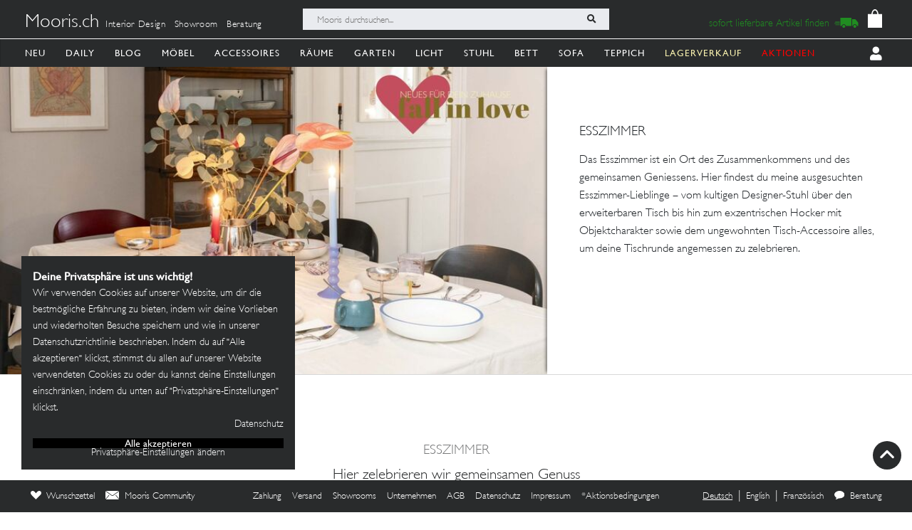

--- FILE ---
content_type: image/svg+xml
request_url: https://mooris-ch.herokuapp.com/assets/svg/filter-6a5fe605a46c3df6904818f0927a2d1239f7286fe86d57496ccc9a1212cbcb64.svg
body_size: 1170
content:

<svg width="100px" height="94px" viewBox="0 0 100 94" version="1.1" xmlns="http://www.w3.org/2000/svg" xmlns:xlink="http://www.w3.org/1999/xlink">
  <g id="Filter" stroke="none" stroke-width="1" fill="none" fill-rule="evenodd">
    <g transform="translate(-684.000000, -425.000000)" fill="#292B2C" fill-rule="nonzero" id="Group-107">
      <g transform="translate(684.000000, 425.000000)">
        <path d="M96.0880502,8.54225077 L36.5109501,8.54225077 C34.8730158,3.58299375 30.2715997,0 24.8615627,0 C19.4514872,0 14.8500711,3.58299375 13.2121368,8.54225077 L3.9125732,8.54225077 C1.75231226,8.54225077 0.000939006426,10.3276091 0.000939006426,12.529855 C0.000939006426,14.7320624 1.75231226,16.5174592 3.9125732,16.5174592 L13.2124061,16.5174592 C14.8503404,21.4766854 19.4517565,25.0596715 24.8617935,25.0596715 C30.271869,25.0596715 34.8732851,21.4766854 36.5112194,16.5174592 L96.0884348,16.5174592 C98.2488342,16.5174592 100,14.7320624 100,12.529855 C100,10.3276091 98.2488342,8.54225077 96.0880502,8.54225077 Z M24.8615627,17.0845015 C22.3980074,17.0845015 20.3936475,15.0412183 20.3936475,12.529855 C20.3936475,10.0184532 22.3980074,7.97520842 24.8615627,7.97520842 C27.325118,7.97520842 29.3294394,10.0184532 29.3294394,12.529855 C29.3294394,15.0412183 27.325118,17.0845015 24.8615627,17.0845015 Z" id="Shape"></path>
        <path d="M96.0872809,42.7118308 L86.7876019,42.7118308 C85.1495138,37.7525661 80.5479438,34.16958 75.1379068,34.16958 C69.7282544,34.16958 65.1266844,37.7525661 63.4889809,42.7118308 L3.91165012,42.7118308 C1.75137379,42.7118308 0,44.4972276 0,46.6995504 C0,48.9014885 1.75137379,50.6868853 3.91165012,50.6868853 L63.4889809,50.6868853 C65.1266844,55.64615 69.728639,59.2292515 75.1382914,59.2292515 C80.5479438,59.2292515 85.1498984,55.64615 86.7876019,50.6868853 L96.0876655,50.6868853 C98.2476803,50.6868853 99.9992308,48.9014885 99.9992308,46.6995504 C99.9992308,44.4972276 98.2476803,42.7118308 96.0872809,42.7118308 Z M75.1382914,51.2541969 C72.674813,51.2541969 70.6705685,49.2107214 70.6705685,46.6995504 C70.6705685,44.1879947 72.674813,42.1449038 75.1382914,42.1449038 C77.6017698,42.1449038 79.6060143,44.1879947 79.6060143,46.6995504 C79.6060143,49.2107214 77.6017698,51.2541969 75.1382914,51.2541969 Z" id="Shape"></path>
        <path d="M96.0872809,76.8805261 L53.2692956,76.8805261 C51.6315921,71.9212614 47.0300221,68.33816 41.6199851,68.33816 C36.2098711,68.33816 31.608455,71.9212614 29.9705208,76.8805261 L3.91165012,76.8805261 C1.75137379,76.8805261 0,78.665923 0,80.8682457 C0,83.0701839 1.75137379,84.8555807 3.91165012,84.8555807 L29.9705208,84.8555807 C31.608455,89.8148454 36.2098711,93.3979469 41.6199851,93.3979469 C47.0300221,93.3979469 51.6315921,89.8148454 53.2692956,84.8555807 L96.0876655,84.8555807 C98.2476803,84.8555807 99.9992308,83.0701839 99.9992308,80.8682457 C99.9992308,78.665923 98.2476803,76.8805261 96.0872809,76.8805261 Z M41.6199851,85.4228923 C39.1565067,85.4228923 37.1520314,83.3798014 37.1520314,80.8682457 C37.1520314,78.3570747 39.1565067,76.3135992 41.6199851,76.3135992 C44.0834635,76.3135992 46.087708,78.3566901 46.087708,80.8682457 C46.087708,83.3794168 44.0834635,85.4228923 41.6199851,85.4228923 Z" id="Shape"></path>
      </g>
    </g>
  </g>
</svg>
